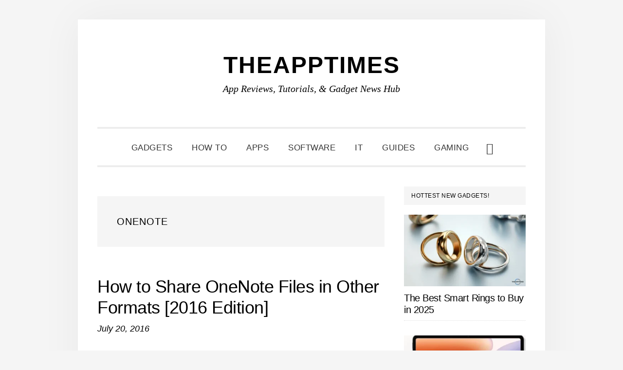

--- FILE ---
content_type: text/html; charset=UTF-8
request_url: https://theapptimes.com/tag/onenote/
body_size: 15801
content:
<!DOCTYPE html><html lang="en-US"><head ><meta charset="UTF-8" /><meta name="viewport" content="width=device-width, initial-scale=1" /><meta name='robots' content='index, follow, max-image-preview:large, max-snippet:-1, max-video-preview:-1' /><title>onenote Archives - TheAppTimes</title><link rel="canonical" href="https://theapptimes.com/tag/onenote/" /><link rel="next" href="https://theapptimes.com/tag/onenote/page/2/" /><meta property="og:locale" content="en_US" /><meta property="og:type" content="article" /><meta property="og:title" content="onenote Archives - TheAppTimes" /><meta property="og:url" content="https://theapptimes.com/tag/onenote/" /><meta property="og:site_name" content="TheAppTimes" /><meta name="twitter:card" content="summary_large_image" /><meta name="twitter:site" content="@theapptimes" /> <script type="application/ld+json" class="yoast-schema-graph">{"@context":"https://schema.org","@graph":[{"@type":"CollectionPage","@id":"https://theapptimes.com/tag/onenote/","url":"https://theapptimes.com/tag/onenote/","name":"onenote Archives - TheAppTimes","isPartOf":{"@id":"https://theapptimes.com/#website"},"primaryImageOfPage":{"@id":"https://theapptimes.com/tag/onenote/#primaryimage"},"image":{"@id":"https://theapptimes.com/tag/onenote/#primaryimage"},"thumbnailUrl":"https://theapptimes.com/wp-content/uploads/2018/02/How-to-Share-OneNote-Files-in-Other-Formats.png","breadcrumb":{"@id":"https://theapptimes.com/tag/onenote/#breadcrumb"},"inLanguage":"en-US"},{"@type":"ImageObject","inLanguage":"en-US","@id":"https://theapptimes.com/tag/onenote/#primaryimage","url":"https://theapptimes.com/wp-content/uploads/2018/02/How-to-Share-OneNote-Files-in-Other-Formats.png","contentUrl":"https://theapptimes.com/wp-content/uploads/2018/02/How-to-Share-OneNote-Files-in-Other-Formats.png","width":770,"height":515,"caption":"How to Share OneNote Files in Other Formats"},{"@type":"BreadcrumbList","@id":"https://theapptimes.com/tag/onenote/#breadcrumb","itemListElement":[{"@type":"ListItem","position":1,"name":"Home","item":"https://theapptimes.com/"},{"@type":"ListItem","position":2,"name":"onenote"}]},{"@type":"WebSite","@id":"https://theapptimes.com/#website","url":"https://theapptimes.com/","name":"TheAppTimes","description":"App Reviews, Tutorials, &amp; Gadget News Hub","publisher":{"@id":"https://theapptimes.com/#organization"},"potentialAction":[{"@type":"SearchAction","target":{"@type":"EntryPoint","urlTemplate":"https://theapptimes.com/?s={search_term_string}"},"query-input":{"@type":"PropertyValueSpecification","valueRequired":true,"valueName":"search_term_string"}}],"inLanguage":"en-US"},{"@type":"Organization","@id":"https://theapptimes.com/#organization","name":"TheAppTimes","url":"https://theapptimes.com/","logo":{"@type":"ImageObject","inLanguage":"en-US","@id":"https://theapptimes.com/#/schema/logo/image/","url":"https://theapptimes.com/wp-content/uploads/theapptimes_400x4001.png","contentUrl":"https://theapptimes.com/wp-content/uploads/theapptimes_400x4001.png","width":60,"height":60,"caption":"TheAppTimes"},"image":{"@id":"https://theapptimes.com/#/schema/logo/image/"},"sameAs":["http://facebook.com/theapptimes","https://x.com/theapptimes","http://pinterest.com/theapptimes"]}]}</script> <link rel='dns-prefetch' href='//www.googletagmanager.com' /><link rel='dns-prefetch' href='//fonts.googleapis.com' /><link rel='dns-prefetch' href='//code.ionicframework.com' /><link rel='dns-prefetch' href='//pagead2.googlesyndication.com' /><link data-optimized="2" rel="stylesheet" href="https://theapptimes.com/wp-content/litespeed/css/6915673ccedf87e005f12c4df0885771.css?ver=1a845" /> <script type="litespeed/javascript" data-src="https://theapptimes.com/wp-includes/js/jquery/jquery.min.js" id="jquery-core-js"></script> 
 <script type="litespeed/javascript" data-src="https://www.googletagmanager.com/gtag/js?id=G-YLK4E02NRL" id="google_gtagjs-js"></script> <script id="google_gtagjs-js-after" type="litespeed/javascript">window.dataLayer=window.dataLayer||[];function gtag(){dataLayer.push(arguments)}
gtag("set","linker",{"domains":["theapptimes.com"]});gtag("js",new Date());gtag("set","developer_id.dZTNiMT",!0);gtag("config","G-YLK4E02NRL");window._googlesitekit=window._googlesitekit||{};window._googlesitekit.throttledEvents=[];window._googlesitekit.gtagEvent=(name,data)=>{var key=JSON.stringify({name,data});if(!!window._googlesitekit.throttledEvents[key]){return}window._googlesitekit.throttledEvents[key]=!0;setTimeout(()=>{delete window._googlesitekit.throttledEvents[key]},5);gtag("event",name,{...data,event_source:"site-kit"})}</script> <link rel="https://api.w.org/" href="https://theapptimes.com/wp-json/" /><link rel="alternate" title="JSON" type="application/json" href="https://theapptimes.com/wp-json/wp/v2/tags/4548" /><link rel="EditURI" type="application/rsd+xml" title="RSD" href="https://theapptimes.com/xmlrpc.php?rsd" /><meta name="generator" content="Site Kit by Google 1.170.0" /><link rel="pingback" href="https://theapptimes.com/xmlrpc.php" /> <script type="litespeed/javascript" data-src="https://pagead2.googlesyndication.com/pagead/js/adsbygoogle.js?client=ca-pub-0013104189961439"
     crossorigin="anonymous"></script> <meta name="google-adsense-platform-account" content="ca-host-pub-2644536267352236"><meta name="google-adsense-platform-domain" content="sitekit.withgoogle.com"> <script type="litespeed/javascript" data-src="https://pagead2.googlesyndication.com/pagead/js/adsbygoogle.js?client=ca-pub-0013104189961439&amp;host=ca-host-pub-2644536267352236" crossorigin="anonymous"></script> <link rel="icon" href="https://theapptimes.com/wp-content/uploads/2020/03/TheAppTimes-Favicon-100x100.png" sizes="32x32" /><link rel="icon" href="https://theapptimes.com/wp-content/uploads/2020/03/TheAppTimes-Favicon.png" sizes="192x192" /><link rel="apple-touch-icon" href="https://theapptimes.com/wp-content/uploads/2020/03/TheAppTimes-Favicon.png" /><meta name="msapplication-TileImage" content="https://theapptimes.com/wp-content/uploads/2020/03/TheAppTimes-Favicon.png" /></head><body class="archive tag tag-onenote tag-4548 wp-theme-genesis wp-child-theme-daily-dish-pro header-full-width content-sidebar genesis-breadcrumbs-hidden genesis-footer-widgets-hidden"><div class="site-container"><ul class="genesis-skip-link"><li><a href="#genesis-nav-primary" class="screen-reader-shortcut"> Skip to primary navigation</a></li><li><a href="#genesis-content" class="screen-reader-shortcut"> Skip to main content</a></li><li><a href="#genesis-sidebar-primary" class="screen-reader-shortcut"> Skip to primary sidebar</a></li></ul><header class="site-header"><div class="wrap"><div class="title-area"><p class="site-title"><a href="https://theapptimes.com/">TheAppTimes</a></p><p class="site-description">App Reviews, Tutorials, &amp; Gadget News Hub</p></div></div></header><div class="menu-wrap"><nav class="nav-primary" aria-label="Main" id="genesis-nav-primary"><div class="wrap"><ul id="menu-custom-menu-for-categories" class="menu genesis-nav-menu menu-primary js-superfish"><li id="menu-item-51271" class="menu-item menu-item-type-taxonomy menu-item-object-category menu-item-51271"><a href="https://theapptimes.com/category/gadgets/"><span >Gadgets</span></a></li><li id="menu-item-74000" class="menu-item menu-item-type-taxonomy menu-item-object-category menu-item-74000"><a href="https://theapptimes.com/category/how-to/"><span >How To</span></a></li><li id="menu-item-74001" class="menu-item menu-item-type-taxonomy menu-item-object-category menu-item-74001"><a href="https://theapptimes.com/category/mobile-apps/"><span >Apps</span></a></li><li id="menu-item-74002" class="menu-item menu-item-type-taxonomy menu-item-object-category menu-item-74002"><a href="https://theapptimes.com/category/software-and-web-apps/"><span >Software</span></a></li><li id="menu-item-81913" class="menu-item menu-item-type-taxonomy menu-item-object-category menu-item-81913"><a href="https://theapptimes.com/category/it/"><span >IT</span></a></li><li id="menu-item-74005" class="menu-item menu-item-type-taxonomy menu-item-object-category menu-item-74005"><a href="https://theapptimes.com/category/buying-guides/"><span >Guides</span></a></li><li id="menu-item-81640" class="menu-item menu-item-type-taxonomy menu-item-object-category menu-item-81640"><a href="https://theapptimes.com/category/pc-console-gaming/"><span >Gaming</span></a></li><li class="menu-item"><a href="#header-search-wrap" aria-controls="header-search-wrap" aria-expanded="false" role="button" class="toggle-header-search"><span class="screen-reader-text">Show Search</span><span class="ionicons ion-ios-search"></span></a></li></ul></div></nav><div id="header-search-wrap" class="header-search-wrap"><form class="search-form" method="get" action="https://theapptimes.com/" role="search"><label class="search-form-label screen-reader-text" for="searchform-1">Search this website</label><input class="search-form-input" type="search" name="s" id="searchform-1" placeholder="Search this website"><input class="search-form-submit" type="submit" value="Search"><meta content="https://theapptimes.com/?s={s}"></form> <a href="#" role="button" aria-expanded="false" aria-controls="header-search-wrap" class="toggle-header-search close"><span class="screen-reader-text">Hide Search</span><span class="ionicons ion-ios-close-empty"></span></a></div></div><div class="site-inner"><div class="content-sidebar-wrap"><main class="content" id="genesis-content"><div class="archive-description taxonomy-archive-description taxonomy-description"><h1 class="archive-title">onenote</h1></div><article class="post-68260 post type-post status-publish format-standard has-post-thumbnail category-how-to tag-onenote entry" aria-label="How to Share OneNote Files in Other Formats [2016 Edition]"><header class="entry-header"><h2 class="entry-title"><a class="entry-title-link" rel="bookmark" href="https://theapptimes.com/share-onenote-files-in-other-formats/">How to Share OneNote Files in Other Formats [2016 Edition]</a></h2><p class="entry-meta"><time class="entry-time">July 20, 2016</time></p></header><div class="entry-content"><p>OneNote is a fantastic note taking application lets you take web clippings from the Internet, embed YouTube and Vine videos, publish content to your WordPress blog and do plenty more while creating your digital notebooks. Although you do need a Microsoft account to use it, its a &#x02026; <a href="https://theapptimes.com/share-onenote-files-in-other-formats/" class="more-link">[Read more...] <span class="screen-reader-text">about How to Share OneNote Files in Other Formats [2016 Edition]</span></a></p></div><footer class="entry-footer"><p class="entry-meta"><span class="entry-categories">Filed Under: <a href="https://theapptimes.com/category/how-to/" rel="category tag">How To</a></span> <span class="entry-tags">Tagged With: <a href="https://theapptimes.com/tag/onenote/" rel="tag">onenote</a></span></p></footer></article><article class="post-66613 post type-post status-publish format-standard category-mobile-apps tag-onenote entry" aria-label="OneNote iOS Update Lets You Embed Videos from YouTube, Vimeo, and Vine"><header class="entry-header"><h2 class="entry-title"><a class="entry-title-link" rel="bookmark" href="https://theapptimes.com/onenote-ios-update-15-20/">OneNote iOS Update Lets You Embed Videos from YouTube, Vimeo, and Vine</a></h2><p class="entry-meta"><time class="entry-time">March 21, 2016</time></p></header><div class="entry-content"><p>Microsoft note taking app OneNote, has been updated for iOS devices and the latest 15.20 version offers some exciting features for users. Among the most useful update is the fact that users can now embed videos from YouTube, Vimeo and Vine along with the notes that are shared in &#x02026; <a href="https://theapptimes.com/onenote-ios-update-15-20/" class="more-link">[Read more...] <span class="screen-reader-text">about OneNote iOS Update Lets You Embed Videos from YouTube, Vimeo, and Vine</span></a></p></div><footer class="entry-footer"><p class="entry-meta"><span class="entry-categories">Filed Under: <a href="https://theapptimes.com/category/mobile-apps/" rel="category tag">Mobile Apps</a></span> <span class="entry-tags">Tagged With: <a href="https://theapptimes.com/tag/onenote/" rel="tag">onenote</a></span></p></footer></article><article class="post-54801 post type-post status-publish format-standard has-post-thumbnail category-how-to tag-onenote tag-wordpress-plugins entry" aria-label="Publish Content from OneNote to WP Using OneNote Publisher for WordPress Plugin"><header class="entry-header"><h2 class="entry-title"><a class="entry-title-link" rel="bookmark" href="https://theapptimes.com/publish-content-from-onenote-to-wp-using-onenote-publisher-for-wordpress-plugin/">Publish Content from OneNote to WP Using OneNote Publisher for WordPress Plugin</a></h2><p class="entry-meta"><time class="entry-time">June 24, 2015</time></p></header><div class="entry-content"><p>OneNote is no longer the standalone Office suite accessory it once was. Today, users can access it on the web, on their mobile and even via smartwatches. And Microsoft clearly wants OneNote to become the tool of choice for notetakers who want to transform their notes and ideas &#x02026; <a href="https://theapptimes.com/publish-content-from-onenote-to-wp-using-onenote-publisher-for-wordpress-plugin/" class="more-link">[Read more...] <span class="screen-reader-text">about Publish Content from OneNote to WP Using OneNote Publisher for WordPress Plugin</span></a></p></div><footer class="entry-footer"><p class="entry-meta"><span class="entry-categories">Filed Under: <a href="https://theapptimes.com/category/how-to/" rel="category tag">How To</a></span> <span class="entry-tags">Tagged With: <a href="https://theapptimes.com/tag/onenote/" rel="tag">onenote</a>, <a href="https://theapptimes.com/tag/wordpress-plugins/" rel="tag">wordpress plugins</a></span></p></footer></article><article class="post-52817 post type-post status-publish format-standard has-post-thumbnail category-how-to tag-keyboard-shortcuts tag-onenote entry" aria-label="Get The Most Out of OneNote with These OneNote Tips"><header class="entry-header"><h2 class="entry-title"><a class="entry-title-link" rel="bookmark" href="https://theapptimes.com/get-the-most-out-of-onenote-with-these-onenote-tips/">Get The Most Out of OneNote with These OneNote Tips</a></h2><p class="entry-meta"><time class="entry-time">March 20, 2015</time></p></header><div class="entry-content"><p>In today’s crazy world, we simply cannot live without a note taking application. The App Store, Play Store and Windows Store are teeming with all kinds of note taking applications but one tool that’s available for free and can do so much more than others is OneNote. If you are &#x02026; <a href="https://theapptimes.com/get-the-most-out-of-onenote-with-these-onenote-tips/" class="more-link">[Read more...] <span class="screen-reader-text">about Get The Most Out of OneNote with These OneNote Tips</span></a></p></div><footer class="entry-footer"><p class="entry-meta"><span class="entry-categories">Filed Under: <a href="https://theapptimes.com/category/how-to/" rel="category tag">How To</a></span> <span class="entry-tags">Tagged With: <a href="https://theapptimes.com/tag/keyboard-shortcuts/" rel="tag">keyboard shortcuts</a>, <a href="https://theapptimes.com/tag/onenote/" rel="tag">onenote</a></span></p></footer></article><article class="post-42041 post type-post status-publish format-standard has-post-thumbnail category-deals-and-promotions category-how-to category-software-and-web-apps tag-onenote tag-onenote-apps entry" aria-label="OneNote Gets 3 Cool Features; OneNote Clipper, Email, and Office Lens"><header class="entry-header"><h2 class="entry-title"><a class="entry-title-link" rel="bookmark" href="https://theapptimes.com/onenote-3-cool-features-onenote-clipper-email-office-lens/">OneNote Gets 3 Cool Features; OneNote Clipper, Email, and Office Lens</a></h2><p class="entry-meta"><time class="entry-time">April 4, 2014</time></p></header><div class="entry-content"><p>OneNote is a powerful notes application that lets you capture your ideas, whether in the form of text, photos, web clips or videos and share or collaborate with users from around the world. The application is a part of the Microsoft Office suite but you can access all your notes &#x02026; <a href="https://theapptimes.com/onenote-3-cool-features-onenote-clipper-email-office-lens/" class="more-link">[Read more...] <span class="screen-reader-text">about OneNote Gets 3 Cool Features; OneNote Clipper, Email, and Office Lens</span></a></p></div><footer class="entry-footer"><p class="entry-meta"><span class="entry-categories">Filed Under: <a href="https://theapptimes.com/category/deals-and-promotions/" rel="category tag">Deals and Promotions</a>, <a href="https://theapptimes.com/category/how-to/" rel="category tag">How To</a>, <a href="https://theapptimes.com/category/software-and-web-apps/" rel="category tag">Software and Web Apps</a></span> <span class="entry-tags">Tagged With: <a href="https://theapptimes.com/tag/onenote/" rel="tag">onenote</a>, <a href="https://theapptimes.com/tag/onenote-apps/" rel="tag">onenote apps</a></span></p></footer></article><article class="post-37025 post type-post status-publish format-standard has-post-thumbnail category-mobile-apps tag-onenote tag-onenote-apps entry" aria-label="Onetastic is a Cool Multi Purpose Add in for OneNote"><header class="entry-header"><h2 class="entry-title"><a class="entry-title-link" rel="bookmark" href="https://theapptimes.com/onetastic-cool-multi-purpose-add-onenote/">Onetastic is a Cool Multi Purpose Add in for OneNote</a></h2><p class="entry-meta"><time class="entry-time">August 30, 2013</time></p></header><div class="entry-content"><p>OneNote is a fantastic note taking app that comes as part of the Office suite of applications. The application has tons of good features including the ability to collect and organize data in sections within a notebook, collect items from the web, tag and email items at your &#x02026; <a href="https://theapptimes.com/onetastic-cool-multi-purpose-add-onenote/" class="more-link">[Read more...] <span class="screen-reader-text">about Onetastic is a Cool Multi Purpose Add in for OneNote</span></a></p></div><footer class="entry-footer"><p class="entry-meta"><span class="entry-categories">Filed Under: <a href="https://theapptimes.com/category/mobile-apps/" rel="category tag">Mobile Apps</a></span> <span class="entry-tags">Tagged With: <a href="https://theapptimes.com/tag/onenote/" rel="tag">onenote</a>, <a href="https://theapptimes.com/tag/onenote-apps/" rel="tag">onenote apps</a></span></p></footer></article><article class="post-20625 post type-post status-publish format-standard category-how-to tag-onenote entry" aria-label="How to Add Content to OneNote Pages"><header class="entry-header"><h2 class="entry-title"><a class="entry-title-link" rel="bookmark" href="https://theapptimes.com/how-to-add-content-to-onenote-pages/">How to Add Content to OneNote Pages</a></h2><p class="entry-meta"><time class="entry-time">May 4, 2012</time></p></header><div class="entry-content"><p>Microsoft OneNote is a jewel in the Microsoft Office suite. Unfortunately, it seems to be overshadowed by the other more powerful applications such as Word, Excel and PowerPoint. OneNote is one of the easiest and most user friendly applications you’ll find in the Office 2010 &#x02026; <a href="https://theapptimes.com/how-to-add-content-to-onenote-pages/" class="more-link">[Read more...] <span class="screen-reader-text">about How to Add Content to OneNote Pages</span></a></p></div><footer class="entry-footer"><p class="entry-meta"><span class="entry-categories">Filed Under: <a href="https://theapptimes.com/category/how-to/" rel="category tag">How To</a></span> <span class="entry-tags">Tagged With: <a href="https://theapptimes.com/tag/onenote/" rel="tag">onenote</a></span></p></footer></article><article class="post-20313 post type-post status-publish format-standard category-how-to tag-onenote entry" aria-label="How to Create a Notebook in Microsoft OneNote 2010"><header class="entry-header"><h2 class="entry-title"><a class="entry-title-link" rel="bookmark" href="https://theapptimes.com/how-to-create-a-notebook-in-microsoft-onenote-2010/">How to Create a Notebook in Microsoft OneNote 2010</a></h2><p class="entry-meta"><time class="entry-time">April 25, 2012</time></p></header><div class="entry-content"><p>Microsoft OneNote 2010 is a cool digital notebook that makes recording your content fun. It’s a great way to save and share content related to a specific topic with other users. What’s even better is that it comes as part of the Office 2010 Suite and with its own Web App, and &#x02026; <a href="https://theapptimes.com/how-to-create-a-notebook-in-microsoft-onenote-2010/" class="more-link">[Read more...] <span class="screen-reader-text">about How to Create a Notebook in Microsoft OneNote 2010</span></a></p></div><footer class="entry-footer"><p class="entry-meta"><span class="entry-categories">Filed Under: <a href="https://theapptimes.com/category/how-to/" rel="category tag">How To</a></span> <span class="entry-tags">Tagged With: <a href="https://theapptimes.com/tag/onenote/" rel="tag">onenote</a></span></p></footer></article><div class="archive-pagination pagination" role="navigation" aria-label="Pagination"><ul><li class="active" ><a href="https://theapptimes.com/tag/onenote/" aria-current="page"><span class="screen-reader-text">Page</span> 1</a></li><li><a href="https://theapptimes.com/tag/onenote/page/2/"><span class="screen-reader-text">Page</span> 2</a></li><li class="pagination-next"><a href="https://theapptimes.com/tag/onenote/page/2/" ><span class="screen-reader-text">Go to</span> Next Page &#x000BB;</a></li></ul></div></main><aside class="sidebar sidebar-primary widget-area" role="complementary" aria-label="Primary Sidebar" id="genesis-sidebar-primary"><h2 class="genesis-sidebar-title screen-reader-text">Primary Sidebar</h2><section id="featured-post-15" class="widget featured-content featuredpost"><div class="widget-wrap"><h3 class="widgettitle widget-title">Hottest New Gadgets!</h3><article class="post-84164 post type-post status-publish format-standard has-post-thumbnail category-gadgets tag-smart-rings entry" aria-label="The Best Smart Rings to Buy in 2025"><a href="https://theapptimes.com/the-best-smart-rings-to-buy-in-2025/" class="alignnone" aria-hidden="true" tabindex="-1"><img data-lazyloaded="1" src="[data-uri]" width="340" height="200" data-src="https://theapptimes.com/wp-content/uploads/Best-Smart-Rings-in-2025-TAT-340x200.webp" class="entry-image attachment-post" alt="Best Smart Rings in 2025 - TAT" decoding="async" /></a><header class="entry-header"><h4 class="entry-title"><a href="https://theapptimes.com/the-best-smart-rings-to-buy-in-2025/">The Best Smart Rings to Buy in 2025</a></h4></header></article><article class="post-83903 post type-post status-publish format-standard has-post-thumbnail category-gadgets tag-tablets tag-xiaomi tag-xiaomi-pad-7 entry" aria-label="Xiaomi Pad 7: Mid-Range Tablet with Impressive Value"><a href="https://theapptimes.com/xiaomi-pad-7-mid-range-tablet-with-impressive-value/" class="alignnone" aria-hidden="true" tabindex="-1"><img data-lazyloaded="1" src="[data-uri]" width="340" height="200" data-src="https://theapptimes.com/wp-content/uploads/Xiaomi-Pad-7-TAT-340x200.webp" class="entry-image attachment-post" alt="Xiaomi Pad 7 - TAT" decoding="async" /></a><header class="entry-header"><h4 class="entry-title"><a href="https://theapptimes.com/xiaomi-pad-7-mid-range-tablet-with-impressive-value/">Xiaomi Pad 7: Mid-Range Tablet with Impressive Value</a></h4></header></article><article class="post-83733 post type-post status-publish format-standard has-post-thumbnail category-gadgets tag-christmas-gifts entry" aria-label="Create a Smart Stocking Stuffer with These Unique DIY Gadgets"><a href="https://theapptimes.com/create-a-smart-stocking-stuffer-with-these-unique-diy-gadgets/" class="alignnone" aria-hidden="true" tabindex="-1"><img data-lazyloaded="1" src="[data-uri]" width="340" height="200" data-src="https://theapptimes.com/wp-content/uploads/Create-a-Smart-Stocking-Stuffer-with-These-Unique-DIY-Gadgets-TAT-340x200.webp" class="entry-image attachment-post" alt="Create a Smart Stocking Stuffer with These Unique DIY Gadgets - TAT" decoding="async" /></a><header class="entry-header"><h4 class="entry-title"><a href="https://theapptimes.com/create-a-smart-stocking-stuffer-with-these-unique-diy-gadgets/">Create a Smart Stocking Stuffer with These Unique DIY Gadgets</a></h4></header></article><article class="post-83570 post type-post status-publish format-standard has-post-thumbnail category-gadgets tag-redmi-tablet tag-tablets tag-xiaomi entry" aria-label="Redmi Pad Pro 5G: A Great Tablet for Modern Users"><a href="https://theapptimes.com/redmi-pad-pro-5g-a-great-tablet-for-modern-users/" class="alignnone" aria-hidden="true" tabindex="-1"><img data-lazyloaded="1" src="[data-uri]" width="340" height="200" data-src="https://theapptimes.com/wp-content/uploads/Redmi-Pad-Pro-5G-TAT-340x200.webp" class="entry-image attachment-post" alt="Redmi Pad Pro 5G - TAT" decoding="async" /></a><header class="entry-header"><h4 class="entry-title"><a href="https://theapptimes.com/redmi-pad-pro-5g-a-great-tablet-for-modern-users/">Redmi Pad Pro 5G: A Great Tablet for Modern Users</a></h4></header></article><article class="post-83563 post type-post status-publish format-standard has-post-thumbnail category-gadgets tag-redmi-tablet tag-tablets tag-xiaomi entry" aria-label="Redmi Pad SE 4G: The Budget Tablet with Cutting-Edge Connectivity"><a href="https://theapptimes.com/redmi-pad-se-4g-the-budget-tablet-with-cutting-edge-connectivity/" class="alignnone" aria-hidden="true" tabindex="-1"><img data-lazyloaded="1" src="[data-uri]" width="340" height="200" data-src="https://theapptimes.com/wp-content/uploads/Redmi-Pad-SE-4G-TAT-340x200.webp" class="entry-image attachment-post" alt="Redmi Pad SE 4G - TAT" decoding="async" /></a><header class="entry-header"><h4 class="entry-title"><a href="https://theapptimes.com/redmi-pad-se-4g-the-budget-tablet-with-cutting-edge-connectivity/">Redmi Pad SE 4G: The Budget Tablet with Cutting-Edge Connectivity</a></h4></header></article></div></section><section id="tag_cloud-2" class="widget widget_tag_cloud"><div class="widget-wrap"><h3 class="widgettitle widget-title">Popular Tags</h3><div class="tagcloud"><a href="https://theapptimes.com/tag/ai/" class="tag-cloud-link tag-link-8894 tag-link-position-1" style="font-size: 13.010526315789pt;" aria-label="AI (43 items)">AI</a>
<a href="https://theapptimes.com/tag/android/" class="tag-cloud-link tag-link-4730 tag-link-position-2" style="font-size: 22pt;" aria-label="android (177 items)">android</a>
<a href="https://theapptimes.com/tag/android-apps/" class="tag-cloud-link tag-link-4454 tag-link-position-3" style="font-size: 17.136842105263pt;" aria-label="android apps (83 items)">android apps</a>
<a href="https://theapptimes.com/tag/android-games/" class="tag-cloud-link tag-link-4539 tag-link-position-4" style="font-size: 9.9157894736842pt;" aria-label="android games (26 items)">android games</a>
<a href="https://theapptimes.com/tag/android-how-to/" class="tag-cloud-link tag-link-4450 tag-link-position-5" style="font-size: 9.6210526315789pt;" aria-label="android how to (25 items)">android how to</a>
<a href="https://theapptimes.com/tag/apple/" class="tag-cloud-link tag-link-4814 tag-link-position-6" style="font-size: 10.357894736842pt;" aria-label="apple (28 items)">apple</a>
<a href="https://theapptimes.com/tag/casino-games/" class="tag-cloud-link tag-link-7520 tag-link-position-7" style="font-size: 8pt;" aria-label="casino games (19 items)">casino games</a>
<a href="https://theapptimes.com/tag/christmas/" class="tag-cloud-link tag-link-4459 tag-link-position-8" style="font-size: 8.2947368421053pt;" aria-label="christmas (20 items)">christmas</a>
<a href="https://theapptimes.com/tag/chrome-extensions/" class="tag-cloud-link tag-link-4427 tag-link-position-9" style="font-size: 11.831578947368pt;" aria-label="chrome extensions (35 items)">chrome extensions</a>
<a href="https://theapptimes.com/tag/excel/" class="tag-cloud-link tag-link-4978 tag-link-position-10" style="font-size: 9.9157894736842pt;" aria-label="excel (26 items)">excel</a>
<a href="https://theapptimes.com/tag/excel-how-to/" class="tag-cloud-link tag-link-4461 tag-link-position-11" style="font-size: 14.042105263158pt;" aria-label="excel how to (50 items)">excel how to</a>
<a href="https://theapptimes.com/tag/facebook/" class="tag-cloud-link tag-link-4494 tag-link-position-12" style="font-size: 13.010526315789pt;" aria-label="facebook (43 items)">facebook</a>
<a href="https://theapptimes.com/tag/fitness-wearable/" class="tag-cloud-link tag-link-4527 tag-link-position-13" style="font-size: 8.5894736842105pt;" aria-label="fitness wearable (21 items)">fitness wearable</a>
<a href="https://theapptimes.com/tag/gaming/" class="tag-cloud-link tag-link-4812 tag-link-position-14" style="font-size: 11.536842105263pt;" aria-label="gaming (34 items)">gaming</a>
<a href="https://theapptimes.com/tag/gmail/" class="tag-cloud-link tag-link-4477 tag-link-position-15" style="font-size: 10.210526315789pt;" aria-label="gmail (27 items)">gmail</a>
<a href="https://theapptimes.com/tag/google/" class="tag-cloud-link tag-link-4858 tag-link-position-16" style="font-size: 15.663157894737pt;" aria-label="google (65 items)">google</a>
<a href="https://theapptimes.com/tag/ios-apps/" class="tag-cloud-link tag-link-4513 tag-link-position-17" style="font-size: 14.336842105263pt;" aria-label="ios apps (53 items)">ios apps</a>
<a href="https://theapptimes.com/tag/ios-games/" class="tag-cloud-link tag-link-4710 tag-link-position-18" style="font-size: 12.863157894737pt;" aria-label="ios games (42 items)">ios games</a>
<a href="https://theapptimes.com/tag/ios-how-to/" class="tag-cloud-link tag-link-4533 tag-link-position-19" style="font-size: 11.978947368421pt;" aria-label="ios how to (36 items)">ios how to</a>
<a href="https://theapptimes.com/tag/ios-tips/" class="tag-cloud-link tag-link-4769 tag-link-position-20" style="font-size: 14.336842105263pt;" aria-label="ios tips (53 items)">ios tips</a>
<a href="https://theapptimes.com/tag/ipad/" class="tag-cloud-link tag-link-5450 tag-link-position-21" style="font-size: 11.831578947368pt;" aria-label="ipad (35 items)">ipad</a>
<a href="https://theapptimes.com/tag/iphone/" class="tag-cloud-link tag-link-4476 tag-link-position-22" style="font-size: 18.905263157895pt;" aria-label="iphone (109 items)">iphone</a>
<a href="https://theapptimes.com/tag/kids-apps/" class="tag-cloud-link tag-link-4482 tag-link-position-23" style="font-size: 8.5894736842105pt;" aria-label="kids apps (21 items)">kids apps</a>
<a href="https://theapptimes.com/tag/learn-excel/" class="tag-cloud-link tag-link-4864 tag-link-position-24" style="font-size: 8.5894736842105pt;" aria-label="learn excel (21 items)">learn excel</a>
<a href="https://theapptimes.com/tag/microsoft/" class="tag-cloud-link tag-link-5015 tag-link-position-25" style="font-size: 11.536842105263pt;" aria-label="microsoft (34 items)">microsoft</a>
<a href="https://theapptimes.com/tag/new-releases/" class="tag-cloud-link tag-link-4405 tag-link-position-26" style="font-size: 11.978947368421pt;" aria-label="new releases (36 items)">new releases</a>
<a href="https://theapptimes.com/tag/outlook-how-to/" class="tag-cloud-link tag-link-4451 tag-link-position-27" style="font-size: 15.221052631579pt;" aria-label="outlook how to (61 items)">outlook how to</a>
<a href="https://theapptimes.com/tag/photo-apps/" class="tag-cloud-link tag-link-4529 tag-link-position-28" style="font-size: 8pt;" aria-label="photo apps (19 items)">photo apps</a>
<a href="https://theapptimes.com/tag/powerpoint/" class="tag-cloud-link tag-link-4523 tag-link-position-29" style="font-size: 8pt;" aria-label="powerpoint (19 items)">powerpoint</a>
<a href="https://theapptimes.com/tag/powerpoint-how-to/" class="tag-cloud-link tag-link-4554 tag-link-position-30" style="font-size: 10.8pt;" aria-label="powerpoint how to (30 items)">powerpoint how to</a>
<a href="https://theapptimes.com/tag/productivity/" class="tag-cloud-link tag-link-4570 tag-link-position-31" style="font-size: 10.8pt;" aria-label="productivity (30 items)">productivity</a>
<a href="https://theapptimes.com/tag/samsung/" class="tag-cloud-link tag-link-4933 tag-link-position-32" style="font-size: 16.694736842105pt;" aria-label="Samsung (77 items)">Samsung</a>
<a href="https://theapptimes.com/tag/security/" class="tag-cloud-link tag-link-5435 tag-link-position-33" style="font-size: 10.210526315789pt;" aria-label="security (27 items)">security</a>
<a href="https://theapptimes.com/tag/smartphone/" class="tag-cloud-link tag-link-5418 tag-link-position-34" style="font-size: 9.6210526315789pt;" aria-label="smartphone (25 items)">smartphone</a>
<a href="https://theapptimes.com/tag/smartphones/" class="tag-cloud-link tag-link-4615 tag-link-position-35" style="font-size: 11.389473684211pt;" aria-label="smartphones (33 items)">smartphones</a>
<a href="https://theapptimes.com/tag/smartwatches/" class="tag-cloud-link tag-link-4493 tag-link-position-36" style="font-size: 11.094736842105pt;" aria-label="smartwatches (31 items)">smartwatches</a>
<a href="https://theapptimes.com/tag/software/" class="tag-cloud-link tag-link-5487 tag-link-position-37" style="font-size: 10.652631578947pt;" aria-label="software (29 items)">software</a>
<a href="https://theapptimes.com/tag/tablet/" class="tag-cloud-link tag-link-5330 tag-link-position-38" style="font-size: 8pt;" aria-label="tablet (19 items)">tablet</a>
<a href="https://theapptimes.com/tag/tablets/" class="tag-cloud-link tag-link-4714 tag-link-position-39" style="font-size: 11.094736842105pt;" aria-label="tablets (31 items)">tablets</a>
<a href="https://theapptimes.com/tag/technology/" class="tag-cloud-link tag-link-5338 tag-link-position-40" style="font-size: 8.5894736842105pt;" aria-label="technology (21 items)">technology</a>
<a href="https://theapptimes.com/tag/web-browsers/" class="tag-cloud-link tag-link-4874 tag-link-position-41" style="font-size: 8.5894736842105pt;" aria-label="web browsers (21 items)">web browsers</a>
<a href="https://theapptimes.com/tag/windows-10/" class="tag-cloud-link tag-link-4643 tag-link-position-42" style="font-size: 13.6pt;" aria-label="windows 10 (47 items)">windows 10</a>
<a href="https://theapptimes.com/tag/word-how-to/" class="tag-cloud-link tag-link-4567 tag-link-position-43" style="font-size: 10.8pt;" aria-label="word how to (30 items)">word how to</a>
<a href="https://theapptimes.com/tag/xbox/" class="tag-cloud-link tag-link-4882 tag-link-position-44" style="font-size: 10.652631578947pt;" aria-label="xbox (29 items)">xbox</a>
<a href="https://theapptimes.com/tag/youtube/" class="tag-cloud-link tag-link-4448 tag-link-position-45" style="font-size: 9.6210526315789pt;" aria-label="youtube (25 items)">youtube</a></div></div></section><section id="custom_html-8" class="widget_text widget widget_custom_html"><div class="widget_text widget-wrap"><h3 class="widgettitle widget-title">Disclosure</h3><div class="textwidget custom-html-widget"><font size="2">TheAppTimes is a participant in the Amazon Services LLC Associates Program, an affiliate advertising program designed to provide a means for us to earn fees by linking to Amazon.com and affiliated sites.</font></div></div></section><section id="featured-post-16" class="widget featured-content featuredpost"><div class="widget-wrap"><article class="post-84124 post type-post status-publish format-standard has-post-thumbnail category-pc-console-gaming tag-thanksgiving entry" aria-label="The Best Family Games to Play on Thanksgiving Day"><a href="https://theapptimes.com/the-best-family-games-to-play-on-thanksgiving-day/" class="alignnone" aria-hidden="true" tabindex="-1"><img data-lazyloaded="1" src="[data-uri]" width="340" height="200" data-src="https://theapptimes.com/wp-content/uploads/Games-to-Play-on-Thanksgiving-Day-TAT-340x200.webp" class="entry-image attachment-post" alt="Games to Play on Thanksgiving Day - TAT" decoding="async" /></a><header class="entry-header"><h4 class="entry-title"><a href="https://theapptimes.com/the-best-family-games-to-play-on-thanksgiving-day/">The Best Family Games to Play on Thanksgiving Day</a></h4></header></article><article class="post-83272 post type-post status-publish format-standard has-post-thumbnail category-pc-console-gaming tag-gaming tag-gaming-tech tag-logitech entry" aria-label="Logitech G LIGHTSYNC Programmable RGB Lighting for Games &#8211; Feature Look"><a href="https://theapptimes.com/logitech-g-lightsync-programmable-rgb-lighting-for-games-feature-look/" class="alignnone" aria-hidden="true" tabindex="-1"><img data-lazyloaded="1" src="[data-uri]" width="340" height="200" data-src="https://theapptimes.com/wp-content/uploads/Logitech-G-LIGHTSYNC-Tech-TAT-340x200.webp" class="entry-image attachment-post" alt="Logitech G LIGHTSYNC Tech - TAT" decoding="async" /></a><header class="entry-header"><h4 class="entry-title"><a href="https://theapptimes.com/logitech-g-lightsync-programmable-rgb-lighting-for-games-feature-look/">Logitech G LIGHTSYNC Programmable RGB Lighting for Games &#8211; Feature Look</a></h4></header></article><article class="post-83211 post type-post status-publish format-standard has-post-thumbnail category-pc-console-gaming tag-adventure-game tag-browser-games entry" aria-label="The Forever Labyrinth: An Art-Filled Browser Game through Time and Space"><a href="https://theapptimes.com/the-forever-labyrinth-an-art-filled-browser-game-through-time-and-space/" class="alignnone" aria-hidden="true" tabindex="-1"><img data-lazyloaded="1" src="[data-uri]" width="306" height="200" data-src="https://theapptimes.com/wp-content/uploads/The-Forever-Labyrinth-TAT.webp" class="entry-image attachment-post" alt="The Forever Labyrinth - TAT" decoding="async" /></a><header class="entry-header"><h4 class="entry-title"><a href="https://theapptimes.com/the-forever-labyrinth-an-art-filled-browser-game-through-time-and-space/">The Forever Labyrinth: An Art-Filled Browser Game through Time and Space</a></h4></header></article><article class="post-82706 post type-post status-publish format-standard has-post-thumbnail category-pc-console-gaming tag-gaming-accessories tag-razer-skins entry" aria-label="Personalize and Protect Your Gaming Hardware with these Stylish Razer Skins"><a href="https://theapptimes.com/personalize-and-protect-your-gaming-hardware-with-these-stylish-razer-skins/" class="alignnone" aria-hidden="true" tabindex="-1"><img data-lazyloaded="1" src="[data-uri]" width="306" height="200" data-src="https://theapptimes.com/wp-content/uploads/Personalize-Your-Hardware-with-Razer-Skins-TAT.webp" class="entry-image attachment-post" alt="Personalize Your Hardware with Razer Skins - TAT" decoding="async" /></a><header class="entry-header"><h4 class="entry-title"><a href="https://theapptimes.com/personalize-and-protect-your-gaming-hardware-with-these-stylish-razer-skins/">Personalize and Protect Your Gaming Hardware with these Stylish Razer Skins</a></h4></header></article><article class="post-82693 post type-post status-publish format-standard has-post-thumbnail category-pc-console-gaming tag-xbox-cloud-gaming tag-xbox-controller entry" aria-label="Best Controllers for Xbox Cloud Gaming"><a href="https://theapptimes.com/best-controllers-for-xbox-cloud-gaming/" class="alignnone" aria-hidden="true" tabindex="-1"><img data-lazyloaded="1" src="[data-uri]" width="306" height="200" data-src="https://theapptimes.com/wp-content/uploads/Best-Controllers-for-Xbox-Cloud-Gaming-TAT.webp" class="entry-image attachment-post" alt="Best Controllers for Xbox Cloud Gaming - TAT" decoding="async" /></a><header class="entry-header"><h4 class="entry-title"><a href="https://theapptimes.com/best-controllers-for-xbox-cloud-gaming/">Best Controllers for Xbox Cloud Gaming</a></h4></header></article></div></section></aside></div></div><footer class="site-footer"><div class="wrap"><p>TheAppTimes &#xA9;&nbsp;2026  // <a>Runs on StudioPress</a></p></div></footer></div><div class="after-footer"><div class="wrap"><section id="nav_menu-2" class="widget widget_nav_menu"><div class="widget-wrap"><div class="menu-custom-menu-container"><ul id="menu-custom-menu" class="menu"><li id="menu-item-32317" class="menu-item menu-item-type-post_type menu-item-object-page menu-item-32317"><a href="https://theapptimes.com/about-theapptimes/">About</a></li><li id="menu-item-32318" class="menu-item menu-item-type-post_type menu-item-object-page menu-item-32318"><a href="https://theapptimes.com/contact-theapptimes/">Contact</a></li><li id="menu-item-74559" class="menu-item menu-item-type-post_type menu-item-object-page menu-item-privacy-policy menu-item-74559"><a rel="privacy-policy" href="https://theapptimes.com/privacy-policy/">Privacy Policy</a></li><li id="menu-item-68466" class="menu-item menu-item-type-post_type menu-item-object-page menu-item-68466"><a href="https://theapptimes.com/template-gallery/">Template Gallery</a></li></ul></div></div></section></div></div><script type="speculationrules">{"prefetch":[{"source":"document","where":{"and":[{"href_matches":"/*"},{"not":{"href_matches":["/wp-*.php","/wp-admin/*","/wp-content/uploads/*","/wp-content/*","/wp-content/plugins/*","/wp-content/themes/daily-dish-pro/*","/wp-content/themes/genesis/*","/*\\?(.+)"]}},{"not":{"selector_matches":"a[rel~=\"nofollow\"]"}},{"not":{"selector_matches":".no-prefetch, .no-prefetch a"}}]},"eagerness":"conservative"}]}</script> <div id="ays_tooltip" ><div id="ays_tooltip_block"><p>You cannot copy content of this page</p></div></div> <script data-no-optimize="1">window.lazyLoadOptions=Object.assign({},{threshold:300},window.lazyLoadOptions||{});!function(t,e){"object"==typeof exports&&"undefined"!=typeof module?module.exports=e():"function"==typeof define&&define.amd?define(e):(t="undefined"!=typeof globalThis?globalThis:t||self).LazyLoad=e()}(this,function(){"use strict";function e(){return(e=Object.assign||function(t){for(var e=1;e<arguments.length;e++){var n,a=arguments[e];for(n in a)Object.prototype.hasOwnProperty.call(a,n)&&(t[n]=a[n])}return t}).apply(this,arguments)}function o(t){return e({},at,t)}function l(t,e){return t.getAttribute(gt+e)}function c(t){return l(t,vt)}function s(t,e){return function(t,e,n){e=gt+e;null!==n?t.setAttribute(e,n):t.removeAttribute(e)}(t,vt,e)}function i(t){return s(t,null),0}function r(t){return null===c(t)}function u(t){return c(t)===_t}function d(t,e,n,a){t&&(void 0===a?void 0===n?t(e):t(e,n):t(e,n,a))}function f(t,e){et?t.classList.add(e):t.className+=(t.className?" ":"")+e}function _(t,e){et?t.classList.remove(e):t.className=t.className.replace(new RegExp("(^|\\s+)"+e+"(\\s+|$)")," ").replace(/^\s+/,"").replace(/\s+$/,"")}function g(t){return t.llTempImage}function v(t,e){!e||(e=e._observer)&&e.unobserve(t)}function b(t,e){t&&(t.loadingCount+=e)}function p(t,e){t&&(t.toLoadCount=e)}function n(t){for(var e,n=[],a=0;e=t.children[a];a+=1)"SOURCE"===e.tagName&&n.push(e);return n}function h(t,e){(t=t.parentNode)&&"PICTURE"===t.tagName&&n(t).forEach(e)}function a(t,e){n(t).forEach(e)}function m(t){return!!t[lt]}function E(t){return t[lt]}function I(t){return delete t[lt]}function y(e,t){var n;m(e)||(n={},t.forEach(function(t){n[t]=e.getAttribute(t)}),e[lt]=n)}function L(a,t){var o;m(a)&&(o=E(a),t.forEach(function(t){var e,n;e=a,(t=o[n=t])?e.setAttribute(n,t):e.removeAttribute(n)}))}function k(t,e,n){f(t,e.class_loading),s(t,st),n&&(b(n,1),d(e.callback_loading,t,n))}function A(t,e,n){n&&t.setAttribute(e,n)}function O(t,e){A(t,rt,l(t,e.data_sizes)),A(t,it,l(t,e.data_srcset)),A(t,ot,l(t,e.data_src))}function w(t,e,n){var a=l(t,e.data_bg_multi),o=l(t,e.data_bg_multi_hidpi);(a=nt&&o?o:a)&&(t.style.backgroundImage=a,n=n,f(t=t,(e=e).class_applied),s(t,dt),n&&(e.unobserve_completed&&v(t,e),d(e.callback_applied,t,n)))}function x(t,e){!e||0<e.loadingCount||0<e.toLoadCount||d(t.callback_finish,e)}function M(t,e,n){t.addEventListener(e,n),t.llEvLisnrs[e]=n}function N(t){return!!t.llEvLisnrs}function z(t){if(N(t)){var e,n,a=t.llEvLisnrs;for(e in a){var o=a[e];n=e,o=o,t.removeEventListener(n,o)}delete t.llEvLisnrs}}function C(t,e,n){var a;delete t.llTempImage,b(n,-1),(a=n)&&--a.toLoadCount,_(t,e.class_loading),e.unobserve_completed&&v(t,n)}function R(i,r,c){var l=g(i)||i;N(l)||function(t,e,n){N(t)||(t.llEvLisnrs={});var a="VIDEO"===t.tagName?"loadeddata":"load";M(t,a,e),M(t,"error",n)}(l,function(t){var e,n,a,o;n=r,a=c,o=u(e=i),C(e,n,a),f(e,n.class_loaded),s(e,ut),d(n.callback_loaded,e,a),o||x(n,a),z(l)},function(t){var e,n,a,o;n=r,a=c,o=u(e=i),C(e,n,a),f(e,n.class_error),s(e,ft),d(n.callback_error,e,a),o||x(n,a),z(l)})}function T(t,e,n){var a,o,i,r,c;t.llTempImage=document.createElement("IMG"),R(t,e,n),m(c=t)||(c[lt]={backgroundImage:c.style.backgroundImage}),i=n,r=l(a=t,(o=e).data_bg),c=l(a,o.data_bg_hidpi),(r=nt&&c?c:r)&&(a.style.backgroundImage='url("'.concat(r,'")'),g(a).setAttribute(ot,r),k(a,o,i)),w(t,e,n)}function G(t,e,n){var a;R(t,e,n),a=e,e=n,(t=Et[(n=t).tagName])&&(t(n,a),k(n,a,e))}function D(t,e,n){var a;a=t,(-1<It.indexOf(a.tagName)?G:T)(t,e,n)}function S(t,e,n){var a;t.setAttribute("loading","lazy"),R(t,e,n),a=e,(e=Et[(n=t).tagName])&&e(n,a),s(t,_t)}function V(t){t.removeAttribute(ot),t.removeAttribute(it),t.removeAttribute(rt)}function j(t){h(t,function(t){L(t,mt)}),L(t,mt)}function F(t){var e;(e=yt[t.tagName])?e(t):m(e=t)&&(t=E(e),e.style.backgroundImage=t.backgroundImage)}function P(t,e){var n;F(t),n=e,r(e=t)||u(e)||(_(e,n.class_entered),_(e,n.class_exited),_(e,n.class_applied),_(e,n.class_loading),_(e,n.class_loaded),_(e,n.class_error)),i(t),I(t)}function U(t,e,n,a){var o;n.cancel_on_exit&&(c(t)!==st||"IMG"===t.tagName&&(z(t),h(o=t,function(t){V(t)}),V(o),j(t),_(t,n.class_loading),b(a,-1),i(t),d(n.callback_cancel,t,e,a)))}function $(t,e,n,a){var o,i,r=(i=t,0<=bt.indexOf(c(i)));s(t,"entered"),f(t,n.class_entered),_(t,n.class_exited),o=t,i=a,n.unobserve_entered&&v(o,i),d(n.callback_enter,t,e,a),r||D(t,n,a)}function q(t){return t.use_native&&"loading"in HTMLImageElement.prototype}function H(t,o,i){t.forEach(function(t){return(a=t).isIntersecting||0<a.intersectionRatio?$(t.target,t,o,i):(e=t.target,n=t,a=o,t=i,void(r(e)||(f(e,a.class_exited),U(e,n,a,t),d(a.callback_exit,e,n,t))));var e,n,a})}function B(e,n){var t;tt&&!q(e)&&(n._observer=new IntersectionObserver(function(t){H(t,e,n)},{root:(t=e).container===document?null:t.container,rootMargin:t.thresholds||t.threshold+"px"}))}function J(t){return Array.prototype.slice.call(t)}function K(t){return t.container.querySelectorAll(t.elements_selector)}function Q(t){return c(t)===ft}function W(t,e){return e=t||K(e),J(e).filter(r)}function X(e,t){var n;(n=K(e),J(n).filter(Q)).forEach(function(t){_(t,e.class_error),i(t)}),t.update()}function t(t,e){var n,a,t=o(t);this._settings=t,this.loadingCount=0,B(t,this),n=t,a=this,Y&&window.addEventListener("online",function(){X(n,a)}),this.update(e)}var Y="undefined"!=typeof window,Z=Y&&!("onscroll"in window)||"undefined"!=typeof navigator&&/(gle|ing|ro)bot|crawl|spider/i.test(navigator.userAgent),tt=Y&&"IntersectionObserver"in window,et=Y&&"classList"in document.createElement("p"),nt=Y&&1<window.devicePixelRatio,at={elements_selector:".lazy",container:Z||Y?document:null,threshold:300,thresholds:null,data_src:"src",data_srcset:"srcset",data_sizes:"sizes",data_bg:"bg",data_bg_hidpi:"bg-hidpi",data_bg_multi:"bg-multi",data_bg_multi_hidpi:"bg-multi-hidpi",data_poster:"poster",class_applied:"applied",class_loading:"litespeed-loading",class_loaded:"litespeed-loaded",class_error:"error",class_entered:"entered",class_exited:"exited",unobserve_completed:!0,unobserve_entered:!1,cancel_on_exit:!0,callback_enter:null,callback_exit:null,callback_applied:null,callback_loading:null,callback_loaded:null,callback_error:null,callback_finish:null,callback_cancel:null,use_native:!1},ot="src",it="srcset",rt="sizes",ct="poster",lt="llOriginalAttrs",st="loading",ut="loaded",dt="applied",ft="error",_t="native",gt="data-",vt="ll-status",bt=[st,ut,dt,ft],pt=[ot],ht=[ot,ct],mt=[ot,it,rt],Et={IMG:function(t,e){h(t,function(t){y(t,mt),O(t,e)}),y(t,mt),O(t,e)},IFRAME:function(t,e){y(t,pt),A(t,ot,l(t,e.data_src))},VIDEO:function(t,e){a(t,function(t){y(t,pt),A(t,ot,l(t,e.data_src))}),y(t,ht),A(t,ct,l(t,e.data_poster)),A(t,ot,l(t,e.data_src)),t.load()}},It=["IMG","IFRAME","VIDEO"],yt={IMG:j,IFRAME:function(t){L(t,pt)},VIDEO:function(t){a(t,function(t){L(t,pt)}),L(t,ht),t.load()}},Lt=["IMG","IFRAME","VIDEO"];return t.prototype={update:function(t){var e,n,a,o=this._settings,i=W(t,o);{if(p(this,i.length),!Z&&tt)return q(o)?(e=o,n=this,i.forEach(function(t){-1!==Lt.indexOf(t.tagName)&&S(t,e,n)}),void p(n,0)):(t=this._observer,o=i,t.disconnect(),a=t,void o.forEach(function(t){a.observe(t)}));this.loadAll(i)}},destroy:function(){this._observer&&this._observer.disconnect(),K(this._settings).forEach(function(t){I(t)}),delete this._observer,delete this._settings,delete this.loadingCount,delete this.toLoadCount},loadAll:function(t){var e=this,n=this._settings;W(t,n).forEach(function(t){v(t,e),D(t,n,e)})},restoreAll:function(){var e=this._settings;K(e).forEach(function(t){P(t,e)})}},t.load=function(t,e){e=o(e);D(t,e)},t.resetStatus=function(t){i(t)},t}),function(t,e){"use strict";function n(){e.body.classList.add("litespeed_lazyloaded")}function a(){console.log("[LiteSpeed] Start Lazy Load"),o=new LazyLoad(Object.assign({},t.lazyLoadOptions||{},{elements_selector:"[data-lazyloaded]",callback_finish:n})),i=function(){o.update()},t.MutationObserver&&new MutationObserver(i).observe(e.documentElement,{childList:!0,subtree:!0,attributes:!0})}var o,i;t.addEventListener?t.addEventListener("load",a,!1):t.attachEvent("onload",a)}(window,document);</script><script data-no-optimize="1">window.litespeed_ui_events=window.litespeed_ui_events||["mouseover","click","keydown","wheel","touchmove","touchstart"];var urlCreator=window.URL||window.webkitURL;function litespeed_load_delayed_js_force(){console.log("[LiteSpeed] Start Load JS Delayed"),litespeed_ui_events.forEach(e=>{window.removeEventListener(e,litespeed_load_delayed_js_force,{passive:!0})}),document.querySelectorAll("iframe[data-litespeed-src]").forEach(e=>{e.setAttribute("src",e.getAttribute("data-litespeed-src"))}),"loading"==document.readyState?window.addEventListener("DOMContentLoaded",litespeed_load_delayed_js):litespeed_load_delayed_js()}litespeed_ui_events.forEach(e=>{window.addEventListener(e,litespeed_load_delayed_js_force,{passive:!0})});async function litespeed_load_delayed_js(){let t=[];for(var d in document.querySelectorAll('script[type="litespeed/javascript"]').forEach(e=>{t.push(e)}),t)await new Promise(e=>litespeed_load_one(t[d],e));document.dispatchEvent(new Event("DOMContentLiteSpeedLoaded")),window.dispatchEvent(new Event("DOMContentLiteSpeedLoaded"))}function litespeed_load_one(t,e){console.log("[LiteSpeed] Load ",t);var d=document.createElement("script");d.addEventListener("load",e),d.addEventListener("error",e),t.getAttributeNames().forEach(e=>{"type"!=e&&d.setAttribute("data-src"==e?"src":e,t.getAttribute(e))});let a=!(d.type="text/javascript");!d.src&&t.textContent&&(d.src=litespeed_inline2src(t.textContent),a=!0),t.after(d),t.remove(),a&&e()}function litespeed_inline2src(t){try{var d=urlCreator.createObjectURL(new Blob([t.replace(/^(?:<!--)?(.*?)(?:-->)?$/gm,"$1")],{type:"text/javascript"}))}catch(e){d="data:text/javascript;base64,"+btoa(t.replace(/^(?:<!--)?(.*?)(?:-->)?$/gm,"$1"))}return d}</script><script data-no-optimize="1">var litespeed_vary=document.cookie.replace(/(?:(?:^|.*;\s*)_lscache_vary\s*\=\s*([^;]*).*$)|^.*$/,"");litespeed_vary||fetch("/wp-content/plugins/litespeed-cache/guest.vary.php",{method:"POST",cache:"no-cache",redirect:"follow"}).then(e=>e.json()).then(e=>{console.log(e),e.hasOwnProperty("reload")&&"yes"==e.reload&&(sessionStorage.setItem("litespeed_docref",document.referrer),window.location.reload(!0))});</script><script data-optimized="1" type="litespeed/javascript" data-src="https://theapptimes.com/wp-content/litespeed/js/14666e86a097d0e16f72481d4fcc23c2.js?ver=1a845"></script></body></html>
<!-- Page optimized by LiteSpeed Cache @2026-01-19 03:53:56 -->

<!-- Page cached by LiteSpeed Cache 7.7 on 2026-01-19 03:53:55 -->
<!-- Guest Mode -->
<!-- QUIC.cloud UCSS in queue -->